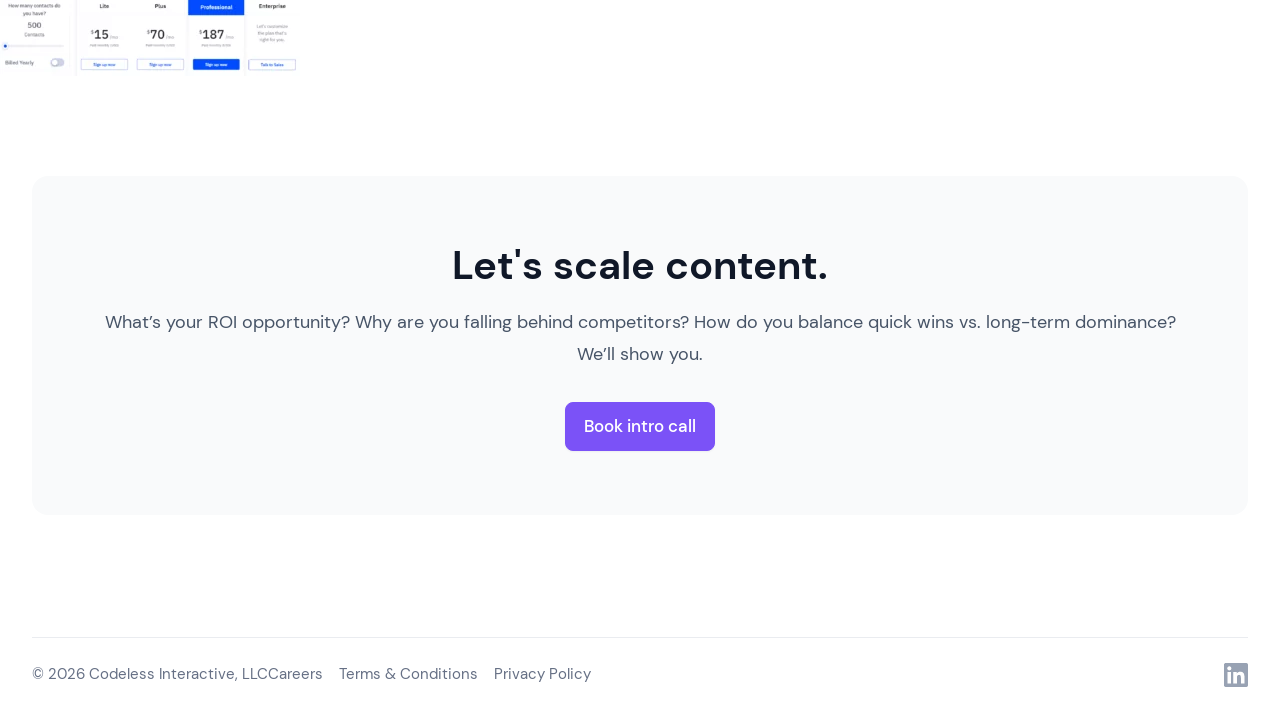

--- FILE ---
content_type: text/html; charset=UTF-8
request_url: https://codeless.io/reviews/activecampaign-pricing/activecampaign-pricing-2/
body_size: 7287
content:
<!doctype html>
<head>
   <meta name='robots' content='index, follow, max-image-preview:large, max-snippet:-1, max-video-preview:-1' />
	<style>img:is([sizes="auto" i], [sizes^="auto," i]) { contain-intrinsic-size: 3000px 1500px }</style>
	
	<!-- This site is optimized with the Yoast SEO plugin v25.1 - https://yoast.com/wordpress/plugins/seo/ -->
	<title>ActiveCampaign Pricing - Codeless</title>
	<link rel="canonical" href="https://codeless.io/reviews/activecampaign-pricing/activecampaign-pricing-2/" />
	<meta property="og:locale" content="en_US" />
	<meta property="og:type" content="article" />
	<meta property="og:title" content="ActiveCampaign Pricing - Codeless" />
	<meta property="og:url" content="https://codeless.io/reviews/activecampaign-pricing/activecampaign-pricing-2/" />
	<meta property="og:site_name" content="Codeless" />
	<meta property="article:modified_time" content="2022-12-19T05:28:29+00:00" />
	<meta property="og:image" content="https://codeless.io/reviews/activecampaign-pricing/activecampaign-pricing-2" />
	<meta property="og:image:width" content="1345" />
	<meta property="og:image:height" content="341" />
	<meta property="og:image:type" content="image/png" />
	<meta name="twitter:card" content="summary_large_image" />
	<script type="application/ld+json" class="yoast-schema-graph">{"@context":"https://schema.org","@graph":[{"@type":"WebPage","@id":"https://codeless.io/reviews/activecampaign-pricing/activecampaign-pricing-2/","url":"https://codeless.io/reviews/activecampaign-pricing/activecampaign-pricing-2/","name":"ActiveCampaign Pricing - Codeless","isPartOf":{"@id":"https://codeless.io/#website"},"primaryImageOfPage":{"@id":"https://codeless.io/reviews/activecampaign-pricing/activecampaign-pricing-2/#primaryimage"},"image":{"@id":"https://codeless.io/reviews/activecampaign-pricing/activecampaign-pricing-2/#primaryimage"},"thumbnailUrl":"https://codeless.io/wp-content/uploads/2022/12/ActiveCampaign-Pricing.png","datePublished":"2022-12-19T05:28:24+00:00","dateModified":"2022-12-19T05:28:29+00:00","breadcrumb":{"@id":"https://codeless.io/reviews/activecampaign-pricing/activecampaign-pricing-2/#breadcrumb"},"inLanguage":"en-US","potentialAction":[{"@type":"ReadAction","target":["https://codeless.io/reviews/activecampaign-pricing/activecampaign-pricing-2/"]}]},{"@type":"ImageObject","inLanguage":"en-US","@id":"https://codeless.io/reviews/activecampaign-pricing/activecampaign-pricing-2/#primaryimage","url":"https://codeless.io/wp-content/uploads/2022/12/ActiveCampaign-Pricing.png","contentUrl":"https://codeless.io/wp-content/uploads/2022/12/ActiveCampaign-Pricing.png","width":1345,"height":341,"caption":"ActiveCampaign pricing plans"},{"@type":"BreadcrumbList","@id":"https://codeless.io/reviews/activecampaign-pricing/activecampaign-pricing-2/#breadcrumb","itemListElement":[{"@type":"ListItem","position":1,"name":"Home","item":"https://codeless.io/"},{"@type":"ListItem","position":2,"name":"Reviews","item":"https://codeless.io/reviews/"},{"@type":"ListItem","position":3,"name":"What Are ActiveCampaign Pricing Options and Are They Worth It?","item":"https://codeless.io/reviews/activecampaign-pricing/"},{"@type":"ListItem","position":4,"name":"ActiveCampaign Pricing"}]},{"@type":"WebSite","@id":"https://codeless.io/#website","url":"https://codeless.io/","name":"Codeless","description":"Content Marketing Agency","publisher":{"@id":"https://codeless.io/#organization"},"potentialAction":[{"@type":"SearchAction","target":{"@type":"EntryPoint","urlTemplate":"https://codeless.io/?s={search_term_string}"},"query-input":{"@type":"PropertyValueSpecification","valueRequired":true,"valueName":"search_term_string"}}],"inLanguage":"en-US"},{"@type":"Organization","@id":"https://codeless.io/#organization","name":"Codeless","url":"https://codeless.io/","logo":{"@type":"ImageObject","inLanguage":"en-US","@id":"https://codeless.io/#/schema/logo/image/","url":"https://codeless.io/wp-content/uploads/2017/04/codeless-type.png","contentUrl":"https://codeless.io/wp-content/uploads/2017/04/codeless-type.png","width":405,"height":75,"caption":"Codeless"},"image":{"@id":"https://codeless.io/#/schema/logo/image/"}}]}</script>
	<!-- / Yoast SEO plugin. -->


<link rel='dns-prefetch' href='//fonts.googleapis.com' />
<link rel="alternate" type="application/rss+xml" title="Codeless &raquo; Feed" href="https://codeless.io/feed/" />
<link rel="alternate" type="application/rss+xml" title="Codeless &raquo; Comments Feed" href="https://codeless.io/comments/feed/" />
<!-- force-yoast-head active for post 27227 -->
<script type="text/javascript">
/* <![CDATA[ */
window._wpemojiSettings = {"baseUrl":"https:\/\/s.w.org\/images\/core\/emoji\/15.1.0\/72x72\/","ext":".png","svgUrl":"https:\/\/s.w.org\/images\/core\/emoji\/15.1.0\/svg\/","svgExt":".svg","source":{"concatemoji":"https:\/\/codeless.io\/wp-includes\/js\/wp-emoji-release.min.js?ver=6.8.1"}};
/*! This file is auto-generated */
!function(i,n){var o,s,e;function c(e){try{var t={supportTests:e,timestamp:(new Date).valueOf()};sessionStorage.setItem(o,JSON.stringify(t))}catch(e){}}function p(e,t,n){e.clearRect(0,0,e.canvas.width,e.canvas.height),e.fillText(t,0,0);var t=new Uint32Array(e.getImageData(0,0,e.canvas.width,e.canvas.height).data),r=(e.clearRect(0,0,e.canvas.width,e.canvas.height),e.fillText(n,0,0),new Uint32Array(e.getImageData(0,0,e.canvas.width,e.canvas.height).data));return t.every(function(e,t){return e===r[t]})}function u(e,t,n){switch(t){case"flag":return n(e,"\ud83c\udff3\ufe0f\u200d\u26a7\ufe0f","\ud83c\udff3\ufe0f\u200b\u26a7\ufe0f")?!1:!n(e,"\ud83c\uddfa\ud83c\uddf3","\ud83c\uddfa\u200b\ud83c\uddf3")&&!n(e,"\ud83c\udff4\udb40\udc67\udb40\udc62\udb40\udc65\udb40\udc6e\udb40\udc67\udb40\udc7f","\ud83c\udff4\u200b\udb40\udc67\u200b\udb40\udc62\u200b\udb40\udc65\u200b\udb40\udc6e\u200b\udb40\udc67\u200b\udb40\udc7f");case"emoji":return!n(e,"\ud83d\udc26\u200d\ud83d\udd25","\ud83d\udc26\u200b\ud83d\udd25")}return!1}function f(e,t,n){var r="undefined"!=typeof WorkerGlobalScope&&self instanceof WorkerGlobalScope?new OffscreenCanvas(300,150):i.createElement("canvas"),a=r.getContext("2d",{willReadFrequently:!0}),o=(a.textBaseline="top",a.font="600 32px Arial",{});return e.forEach(function(e){o[e]=t(a,e,n)}),o}function t(e){var t=i.createElement("script");t.src=e,t.defer=!0,i.head.appendChild(t)}"undefined"!=typeof Promise&&(o="wpEmojiSettingsSupports",s=["flag","emoji"],n.supports={everything:!0,everythingExceptFlag:!0},e=new Promise(function(e){i.addEventListener("DOMContentLoaded",e,{once:!0})}),new Promise(function(t){var n=function(){try{var e=JSON.parse(sessionStorage.getItem(o));if("object"==typeof e&&"number"==typeof e.timestamp&&(new Date).valueOf()<e.timestamp+604800&&"object"==typeof e.supportTests)return e.supportTests}catch(e){}return null}();if(!n){if("undefined"!=typeof Worker&&"undefined"!=typeof OffscreenCanvas&&"undefined"!=typeof URL&&URL.createObjectURL&&"undefined"!=typeof Blob)try{var e="postMessage("+f.toString()+"("+[JSON.stringify(s),u.toString(),p.toString()].join(",")+"));",r=new Blob([e],{type:"text/javascript"}),a=new Worker(URL.createObjectURL(r),{name:"wpTestEmojiSupports"});return void(a.onmessage=function(e){c(n=e.data),a.terminate(),t(n)})}catch(e){}c(n=f(s,u,p))}t(n)}).then(function(e){for(var t in e)n.supports[t]=e[t],n.supports.everything=n.supports.everything&&n.supports[t],"flag"!==t&&(n.supports.everythingExceptFlag=n.supports.everythingExceptFlag&&n.supports[t]);n.supports.everythingExceptFlag=n.supports.everythingExceptFlag&&!n.supports.flag,n.DOMReady=!1,n.readyCallback=function(){n.DOMReady=!0}}).then(function(){return e}).then(function(){var e;n.supports.everything||(n.readyCallback(),(e=n.source||{}).concatemoji?t(e.concatemoji):e.wpemoji&&e.twemoji&&(t(e.twemoji),t(e.wpemoji)))}))}((window,document),window._wpemojiSettings);
/* ]]> */
</script>
<style id='wp-emoji-styles-inline-css' type='text/css'>

	img.wp-smiley, img.emoji {
		display: inline !important;
		border: none !important;
		box-shadow: none !important;
		height: 1em !important;
		width: 1em !important;
		margin: 0 0.07em !important;
		vertical-align: -0.1em !important;
		background: none !important;
		padding: 0 !important;
	}
</style>
<link rel='stylesheet' id='wp-block-library-css' href='https://codeless.io/wp-includes/css/dist/block-library/style.min.css?ver=6.8.1' type='text/css' media='all' />
<style id='classic-theme-styles-inline-css' type='text/css'>
/*! This file is auto-generated */
.wp-block-button__link{color:#fff;background-color:#32373c;border-radius:9999px;box-shadow:none;text-decoration:none;padding:calc(.667em + 2px) calc(1.333em + 2px);font-size:1.125em}.wp-block-file__button{background:#32373c;color:#fff;text-decoration:none}
</style>
<style id='safe-svg-svg-icon-style-inline-css' type='text/css'>
.safe-svg-cover{text-align:center}.safe-svg-cover .safe-svg-inside{display:inline-block;max-width:100%}.safe-svg-cover svg{height:100%;max-height:100%;max-width:100%;width:100%}

</style>
<style id='global-styles-inline-css' type='text/css'>
:root{--wp--preset--aspect-ratio--square: 1;--wp--preset--aspect-ratio--4-3: 4/3;--wp--preset--aspect-ratio--3-4: 3/4;--wp--preset--aspect-ratio--3-2: 3/2;--wp--preset--aspect-ratio--2-3: 2/3;--wp--preset--aspect-ratio--16-9: 16/9;--wp--preset--aspect-ratio--9-16: 9/16;--wp--preset--color--black: #000000;--wp--preset--color--cyan-bluish-gray: #abb8c3;--wp--preset--color--white: #ffffff;--wp--preset--color--pale-pink: #f78da7;--wp--preset--color--vivid-red: #cf2e2e;--wp--preset--color--luminous-vivid-orange: #ff6900;--wp--preset--color--luminous-vivid-amber: #fcb900;--wp--preset--color--light-green-cyan: #7bdcb5;--wp--preset--color--vivid-green-cyan: #00d084;--wp--preset--color--pale-cyan-blue: #8ed1fc;--wp--preset--color--vivid-cyan-blue: #0693e3;--wp--preset--color--vivid-purple: #9b51e0;--wp--preset--gradient--vivid-cyan-blue-to-vivid-purple: linear-gradient(135deg,rgba(6,147,227,1) 0%,rgb(155,81,224) 100%);--wp--preset--gradient--light-green-cyan-to-vivid-green-cyan: linear-gradient(135deg,rgb(122,220,180) 0%,rgb(0,208,130) 100%);--wp--preset--gradient--luminous-vivid-amber-to-luminous-vivid-orange: linear-gradient(135deg,rgba(252,185,0,1) 0%,rgba(255,105,0,1) 100%);--wp--preset--gradient--luminous-vivid-orange-to-vivid-red: linear-gradient(135deg,rgba(255,105,0,1) 0%,rgb(207,46,46) 100%);--wp--preset--gradient--very-light-gray-to-cyan-bluish-gray: linear-gradient(135deg,rgb(238,238,238) 0%,rgb(169,184,195) 100%);--wp--preset--gradient--cool-to-warm-spectrum: linear-gradient(135deg,rgb(74,234,220) 0%,rgb(151,120,209) 20%,rgb(207,42,186) 40%,rgb(238,44,130) 60%,rgb(251,105,98) 80%,rgb(254,248,76) 100%);--wp--preset--gradient--blush-light-purple: linear-gradient(135deg,rgb(255,206,236) 0%,rgb(152,150,240) 100%);--wp--preset--gradient--blush-bordeaux: linear-gradient(135deg,rgb(254,205,165) 0%,rgb(254,45,45) 50%,rgb(107,0,62) 100%);--wp--preset--gradient--luminous-dusk: linear-gradient(135deg,rgb(255,203,112) 0%,rgb(199,81,192) 50%,rgb(65,88,208) 100%);--wp--preset--gradient--pale-ocean: linear-gradient(135deg,rgb(255,245,203) 0%,rgb(182,227,212) 50%,rgb(51,167,181) 100%);--wp--preset--gradient--electric-grass: linear-gradient(135deg,rgb(202,248,128) 0%,rgb(113,206,126) 100%);--wp--preset--gradient--midnight: linear-gradient(135deg,rgb(2,3,129) 0%,rgb(40,116,252) 100%);--wp--preset--font-size--small: 13px;--wp--preset--font-size--medium: 20px;--wp--preset--font-size--large: 36px;--wp--preset--font-size--x-large: 42px;--wp--preset--spacing--20: 0.44rem;--wp--preset--spacing--30: 0.67rem;--wp--preset--spacing--40: 1rem;--wp--preset--spacing--50: 1.5rem;--wp--preset--spacing--60: 2.25rem;--wp--preset--spacing--70: 3.38rem;--wp--preset--spacing--80: 5.06rem;--wp--preset--shadow--natural: 6px 6px 9px rgba(0, 0, 0, 0.2);--wp--preset--shadow--deep: 12px 12px 50px rgba(0, 0, 0, 0.4);--wp--preset--shadow--sharp: 6px 6px 0px rgba(0, 0, 0, 0.2);--wp--preset--shadow--outlined: 6px 6px 0px -3px rgba(255, 255, 255, 1), 6px 6px rgba(0, 0, 0, 1);--wp--preset--shadow--crisp: 6px 6px 0px rgba(0, 0, 0, 1);}:where(.is-layout-flex){gap: 0.5em;}:where(.is-layout-grid){gap: 0.5em;}body .is-layout-flex{display: flex;}.is-layout-flex{flex-wrap: wrap;align-items: center;}.is-layout-flex > :is(*, div){margin: 0;}body .is-layout-grid{display: grid;}.is-layout-grid > :is(*, div){margin: 0;}:where(.wp-block-columns.is-layout-flex){gap: 2em;}:where(.wp-block-columns.is-layout-grid){gap: 2em;}:where(.wp-block-post-template.is-layout-flex){gap: 1.25em;}:where(.wp-block-post-template.is-layout-grid){gap: 1.25em;}.has-black-color{color: var(--wp--preset--color--black) !important;}.has-cyan-bluish-gray-color{color: var(--wp--preset--color--cyan-bluish-gray) !important;}.has-white-color{color: var(--wp--preset--color--white) !important;}.has-pale-pink-color{color: var(--wp--preset--color--pale-pink) !important;}.has-vivid-red-color{color: var(--wp--preset--color--vivid-red) !important;}.has-luminous-vivid-orange-color{color: var(--wp--preset--color--luminous-vivid-orange) !important;}.has-luminous-vivid-amber-color{color: var(--wp--preset--color--luminous-vivid-amber) !important;}.has-light-green-cyan-color{color: var(--wp--preset--color--light-green-cyan) !important;}.has-vivid-green-cyan-color{color: var(--wp--preset--color--vivid-green-cyan) !important;}.has-pale-cyan-blue-color{color: var(--wp--preset--color--pale-cyan-blue) !important;}.has-vivid-cyan-blue-color{color: var(--wp--preset--color--vivid-cyan-blue) !important;}.has-vivid-purple-color{color: var(--wp--preset--color--vivid-purple) !important;}.has-black-background-color{background-color: var(--wp--preset--color--black) !important;}.has-cyan-bluish-gray-background-color{background-color: var(--wp--preset--color--cyan-bluish-gray) !important;}.has-white-background-color{background-color: var(--wp--preset--color--white) !important;}.has-pale-pink-background-color{background-color: var(--wp--preset--color--pale-pink) !important;}.has-vivid-red-background-color{background-color: var(--wp--preset--color--vivid-red) !important;}.has-luminous-vivid-orange-background-color{background-color: var(--wp--preset--color--luminous-vivid-orange) !important;}.has-luminous-vivid-amber-background-color{background-color: var(--wp--preset--color--luminous-vivid-amber) !important;}.has-light-green-cyan-background-color{background-color: var(--wp--preset--color--light-green-cyan) !important;}.has-vivid-green-cyan-background-color{background-color: var(--wp--preset--color--vivid-green-cyan) !important;}.has-pale-cyan-blue-background-color{background-color: var(--wp--preset--color--pale-cyan-blue) !important;}.has-vivid-cyan-blue-background-color{background-color: var(--wp--preset--color--vivid-cyan-blue) !important;}.has-vivid-purple-background-color{background-color: var(--wp--preset--color--vivid-purple) !important;}.has-black-border-color{border-color: var(--wp--preset--color--black) !important;}.has-cyan-bluish-gray-border-color{border-color: var(--wp--preset--color--cyan-bluish-gray) !important;}.has-white-border-color{border-color: var(--wp--preset--color--white) !important;}.has-pale-pink-border-color{border-color: var(--wp--preset--color--pale-pink) !important;}.has-vivid-red-border-color{border-color: var(--wp--preset--color--vivid-red) !important;}.has-luminous-vivid-orange-border-color{border-color: var(--wp--preset--color--luminous-vivid-orange) !important;}.has-luminous-vivid-amber-border-color{border-color: var(--wp--preset--color--luminous-vivid-amber) !important;}.has-light-green-cyan-border-color{border-color: var(--wp--preset--color--light-green-cyan) !important;}.has-vivid-green-cyan-border-color{border-color: var(--wp--preset--color--vivid-green-cyan) !important;}.has-pale-cyan-blue-border-color{border-color: var(--wp--preset--color--pale-cyan-blue) !important;}.has-vivid-cyan-blue-border-color{border-color: var(--wp--preset--color--vivid-cyan-blue) !important;}.has-vivid-purple-border-color{border-color: var(--wp--preset--color--vivid-purple) !important;}.has-vivid-cyan-blue-to-vivid-purple-gradient-background{background: var(--wp--preset--gradient--vivid-cyan-blue-to-vivid-purple) !important;}.has-light-green-cyan-to-vivid-green-cyan-gradient-background{background: var(--wp--preset--gradient--light-green-cyan-to-vivid-green-cyan) !important;}.has-luminous-vivid-amber-to-luminous-vivid-orange-gradient-background{background: var(--wp--preset--gradient--luminous-vivid-amber-to-luminous-vivid-orange) !important;}.has-luminous-vivid-orange-to-vivid-red-gradient-background{background: var(--wp--preset--gradient--luminous-vivid-orange-to-vivid-red) !important;}.has-very-light-gray-to-cyan-bluish-gray-gradient-background{background: var(--wp--preset--gradient--very-light-gray-to-cyan-bluish-gray) !important;}.has-cool-to-warm-spectrum-gradient-background{background: var(--wp--preset--gradient--cool-to-warm-spectrum) !important;}.has-blush-light-purple-gradient-background{background: var(--wp--preset--gradient--blush-light-purple) !important;}.has-blush-bordeaux-gradient-background{background: var(--wp--preset--gradient--blush-bordeaux) !important;}.has-luminous-dusk-gradient-background{background: var(--wp--preset--gradient--luminous-dusk) !important;}.has-pale-ocean-gradient-background{background: var(--wp--preset--gradient--pale-ocean) !important;}.has-electric-grass-gradient-background{background: var(--wp--preset--gradient--electric-grass) !important;}.has-midnight-gradient-background{background: var(--wp--preset--gradient--midnight) !important;}.has-small-font-size{font-size: var(--wp--preset--font-size--small) !important;}.has-medium-font-size{font-size: var(--wp--preset--font-size--medium) !important;}.has-large-font-size{font-size: var(--wp--preset--font-size--large) !important;}.has-x-large-font-size{font-size: var(--wp--preset--font-size--x-large) !important;}
:where(.wp-block-post-template.is-layout-flex){gap: 1.25em;}:where(.wp-block-post-template.is-layout-grid){gap: 1.25em;}
:where(.wp-block-columns.is-layout-flex){gap: 2em;}:where(.wp-block-columns.is-layout-grid){gap: 2em;}
:root :where(.wp-block-pullquote){font-size: 1.5em;line-height: 1.6;}
</style>
<link rel='stylesheet' id='ppress-frontend-css' href='https://codeless.io/wp-content/plugins/wp-user-avatar/assets/css/frontend.min.css?ver=4.15.25' type='text/css' media='all' />
<link rel='stylesheet' id='ppress-flatpickr-css' href='https://codeless.io/wp-content/plugins/wp-user-avatar/assets/flatpickr/flatpickr.min.css?ver=4.15.25' type='text/css' media='all' />
<link rel='stylesheet' id='ppress-select2-css' href='https://codeless.io/wp-content/plugins/wp-user-avatar/assets/select2/select2.min.css?ver=6.8.1' type='text/css' media='all' />
<link rel='stylesheet' id='codeless-fonts-css' href='https://fonts.googleapis.com/css?family=Open+Sans%3A400%2C700%7CArimo%3A400%2C400i%2C500%2C700%2C700i&#038;display=swap&#038;ver=6.8.1' type='text/css' media='all' />
<script type="text/javascript" src="https://codeless.io/wp-includes/js/jquery/jquery.min.js?ver=3.7.1" id="jquery-core-js"></script>
<script type="text/javascript" src="https://codeless.io/wp-includes/js/jquery/jquery-migrate.min.js?ver=3.4.1" id="jquery-migrate-js"></script>
<script type="text/javascript" src="https://codeless.io/wp-content/plugins/handl-utm-grabber/js/js.cookie.js?ver=6.8.1" id="js.cookie-js"></script>
<script type="text/javascript" id="handl-utm-grabber-js-extra">
/* <![CDATA[ */
var handl_utm = [];
/* ]]> */
</script>
<script type="text/javascript" src="https://codeless.io/wp-content/plugins/handl-utm-grabber/js/handl-utm-grabber.js?ver=6.8.1" id="handl-utm-grabber-js"></script>
<script type="text/javascript" src="https://codeless.io/wp-content/plugins/wp-user-avatar/assets/flatpickr/flatpickr.min.js?ver=4.15.25" id="ppress-flatpickr-js"></script>
<script type="text/javascript" src="https://codeless.io/wp-content/plugins/wp-user-avatar/assets/select2/select2.min.js?ver=4.15.25" id="ppress-select2-js"></script>
<link rel="alternate" title="oEmbed (JSON)" type="application/json+oembed" href="https://codeless.io/wp-json/oembed/1.0/embed?url=https%3A%2F%2Fcodeless.io%2Freviews%2Factivecampaign-pricing%2Factivecampaign-pricing-2%2F" />
<link rel="alternate" title="oEmbed (XML)" type="text/xml+oembed" href="https://codeless.io/wp-json/oembed/1.0/embed?url=https%3A%2F%2Fcodeless.io%2Freviews%2Factivecampaign-pricing%2Factivecampaign-pricing-2%2F&#038;format=xml" />

		<!-- GA Google Analytics @ https://m0n.co/ga -->
		<script>
			(function(i,s,o,g,r,a,m){i['GoogleAnalyticsObject']=r;i[r]=i[r]||function(){
			(i[r].q=i[r].q||[]).push(arguments)},i[r].l=1*new Date();a=s.createElement(o),
			m=s.getElementsByTagName(o)[0];a.async=1;a.src=g;m.parentNode.insertBefore(a,m)
			})(window,document,'script','https://www.google-analytics.com/analytics.js','ga');
			ga('create', 'UA-24992991-6', 'auto');
			ga('send', 'pageview');
		</script>

	<script>document.createElement( "picture" );if(!window.HTMLPictureElement && document.addEventListener) {window.addEventListener("DOMContentLoaded", function() {var s = document.createElement("script");s.src = "https://codeless.io/wp-content/plugins/webp-express/js/picturefill.min.js";document.body.appendChild(s);});}</script><link rel="icon" href="https://codeless.io/wp-content/uploads/2020/03/fav-icon.png" sizes="32x32" />
<link rel="icon" href="https://codeless.io/wp-content/uploads/2020/03/fav-icon.png" sizes="192x192" />
<link rel="apple-touch-icon" href="https://codeless.io/wp-content/uploads/2020/03/fav-icon.png" />
<meta name="msapplication-TileImage" content="https://codeless.io/wp-content/uploads/2020/03/fav-icon.png" />
		<style type="text/css" id="wp-custom-css">
			@media (max-width: 1024px) {
	.main-navigation .menu-primary-navigation-container ul {
    display: none;
    -ms-flex-direction: column;
    flex-direction: column;
    background-image: linear-gradient(0,#09234f 0%,#1c3675 100%);
    padding-bottom: 20px;
}
}

@media (max-width: 1243px) {
	.main-navigation .menu-primary-navigation-container {
    position: absolute;
    top: 100px;
    left: 0;
    width: 100%;
}
}
.main-navigation.toggled ul {
    display: block;
}



body.page-template-page-marketing-template .wp-block-embed__wrapper {
    position: unset;
}


body.page-template-page-marketing-template .site-newsletter {
  
    max-width: 100%;

}




@media all and (min-width: 1244px) {
		.hide-non-mob {
			display: none!important;
		}
		}

.services-title {
   display: none;
}
		</style>
		   <meta charset="UTF-8">
   <meta name="viewport" content="width=device-width, initial-scale=1">
   <link rel="profile" href="https://gmpg.org/xfn/11">
   <meta content="https://i.imgur.com/dcghgfm.png" property="twitter:image">
   <meta content="summary_large_image" name="twitter:card">
   <meta content="width=device-width, initial-scale=1" name="viewport">
   <link href="/wp-content/themes/new/images/favicon.ico" rel="shortcut icon" type="image/x-icon">
   <link href="/wp-content/themes/new/images/webclip.png" rel="apple-touch-icon">
   <link href="/wp-content/themes/codeless/assets/css/wf.css" rel="stylesheet" type="text/css">
   <link href="/wp-content/themes/codeless/assets/css/normalize.css" rel="stylesheet" type="text/css">
   <link href="/wp-content/themes/codeless/assets/css/style.css?v=144486170" rel="stylesheet" type="text/css">
   <script src="https://cdnjs.cloudflare.com/ajax/libs/Chart.js/4.5.0/chart.umd.min.js"></script>
   <!-- Google Tag Manager -->
   <script>(function(w,d,s,l,i){w[l]=w[l]||[];w[l].push({'gtm.start':
      new Date().getTime(),event:'gtm.js'});var f=d.getElementsByTagName(s)[0],
      j=d.createElement(s),dl=l!='dataLayer'?'&l='+l:'';j.async=true;j.src=
      'https://www.googletagmanager.com/gtm.js?id='+i+dl;f.parentNode.insertBefore(j,f);
      })(window,document,'script','dataLayer','GTM-MVZ7DZVS');
   </script>
   <!-- End Google Tag Manager -->
   <script>
      <!-- Hotjar -->
      (function(h,o,t,j,a,r){
              h.hj=h.hj||function(){(h.hj.q=h.hj.q||[]).push(arguments)};
              h._hjSettings={hjid:2583294,hjsv:6};
              a=o.getElementsByTagName('head')[0];
              r=o.createElement('script');r.async=1;
              r.src=t+h._hjSettings.hjid+j+h._hjSettings.hjsv;
              a.appendChild(r);
          })(window,document,'https://static.hotjar.com/c/hotjar-','.js?sv=');
      <!-- End Hotjar -->
      
      <!-- AnyTrack Tracking Code -->
      !function(e,t,n,s,a){(a=t.createElement(n)).async=!0,a.src="https://assets.anytrack.io/lWSnSqbr59V7.js",(t=t.getElementsByTagName(n)[0]).parentNode.insertBefore(a,t),e[s]=e[s]||function(){(e[s].q=e[s].q||[]).push(arguments)}}(window,document,"script","AnyTrack");
      <!-- End AnyTrack Tracking Code -->
      
      <!-- Meta Pixel Code -->
      !function(f,b,e,v,n,t,s)
      {if(f.fbq)return;n=f.fbq=function(){n.callMethod?
      n.callMethod.apply(n,arguments):n.queue.push(arguments)};
      if(!f._fbq)f._fbq=n;n.push=n;n.loaded=!0;n.version='2.0';
      n.queue=[];t=b.createElement(e);t.async=!0;
      t.src=v;s=b.getElementsByTagName(e)[0];
      s.parentNode.insertBefore(t,s)}(window, document,'script',
      'https://connect.facebook.net/en_US/fbevents.js');
      fbq('init', '665316581191669');
      fbq('track', 'PageView');
      <!-- End Meta Pixel Code -->
      
      <!-- Drip -->
        var _dcq = _dcq || [];
        var _dcs = _dcs || {};
        _dcs.account = '4485499';
      
        (function() {
          var dc = document.createElement('script');
          dc.type = 'text/javascript'; dc.async = true;
          dc.src = '//tag.getdrip.com/4485499.js';
          var s = document.getElementsByTagName('script')[0];
          s.parentNode.insertBefore(dc, s);
        })();
      <!-- End Drip -->
   </script>
   <img style="display: none;" height="1" width="1" src="https://www.facebook.com/tr?id=665316581191669&amp;ev=PageView&amp;noscript=1">
</head>
<script type="text/javascript">
   _linkedin_partner_id = "1755034";
   window._linkedin_data_partner_ids = window._linkedin_data_partner_ids || [];
   window._linkedin_data_partner_ids.push(_linkedin_partner_id);
</script><script type="text/javascript">
   (function(l) {
   if (!l){window.lintrk = function(a,b){window.lintrk.q.push([a,b])};
   window.lintrk.q=[]}
   var s = document.getElementsByTagName("script")[0];
   var b = document.createElement("script");
   b.type = "text/javascript";b.async = true;
   b.src = "https://snap.licdn.com/li.lms-analytics/insight.min.js";
   s.parentNode.insertBefore(b, s);})(window.lintrk);
</script>
<noscript>
   <img height="1" width="1" style="display:none;" alt="" src="https://px.ads.linkedin.com/collect/?pid=1755034&fmt=gif" />
</noscript>
<!-- Google Tag Manager (noscript) -->
<noscript><iframe src="https://www.googletagmanager.com/ns.html?id=GTM-MVZ7DZVS"
   height="0" width="0" style="display:none;visibility:hidden"></iframe></noscript>
<!-- End Google Tag Manager (noscript) -->
	<article id="post-27227" class="main-article post-27227 attachment type-attachment status-inherit hentry">
		
		<div class="entry-content">
			<p class="attachment"><a href='https://codeless.io/wp-content/uploads/2022/12/ActiveCampaign-Pricing.png'><picture><source srcset="https://codeless.io/wp-content/webp-express/webp-images/doc-root/wp-content/uploads/2022/12/ActiveCampaign-Pricing-300x76.png.webp" type="image/webp"><img decoding="async" width="300" height="76" src="https://codeless.io/wp-content/uploads/2022/12/ActiveCampaign-Pricing-300x76.png" class="attachment-medium size-medium webpexpress-processed" alt="ActiveCampaign pricing plans"></picture></a></p>
		</div><!-- .entry-content -->
	</article><!-- #post-27227 -->
     
      
<section class="cta-section">
    <div data-w-id="fcd36e26-d06c-5cb9-50fb-8751679e44f3" class="container">
      <div class="cta-component">
        <div class="uui-text-align-center">
          <h2 class="cta-heading">Let's scale content.</h2>
          <div class="uui-space-xsmall"></div>
          <div class="cta-subtext">What’s your ROI opportunity? Why are you falling behind competitors? How do you balance quick wins vs. long-term dominance? We’ll show you.</div>
          <div class="uui-space-medium"></div>
          <div class="uui-button-row button-row-center is-reverse-mobile-landscape">
            <div class="uui-button-wrapper max-width-full-mobile-landscape">
              <a href="/start" class="purple-btn w-inline-block">
                <div class="btn-text">Book intro call</div>
              </a>
            </div>
          </div>
        </div>
      </div>
    </div>
</section>
<footer data-w-id="b354532f-a049-5a7a-bd58-5043333a8ecf" class="footer" style="opacity: 1;">
   <div class="container">
      <div class="w-layout-grid footer-top-wrapper">
      <div class="footer-bottom-wrapper">
         <div class="footer-legal-list-wrapper">
            <div class="footer-text-small text-color-gray500">© 2026 Codeless Interactive, LLC</div>
            <div class="w-layout-grid footer-legal-list">
			   <a href="/careers" class="footer-legal-link">Careers</a>
               <a href="/terms" class="footer-legal-link">Terms &amp; Conditions</a>
               <a href="/privacy" class="footer-legal-link">Privacy Policy</a>
            </div>
         </div>
         <div class="w-layout-grid footer-social-list">
            <a href="https://www.linkedin.com/company/codeless-io" target="_blank" class="new-footer-social-link w-inline-block">
               <div class="footer-social-icon w-embed">
                  <svg width="24" height="24" viewBox="0 0 24 24" fill="none" xmlns="http://www.w3.org/2000/svg">
                     <path d="M22.2234 0H1.77187C0.792187 0 0 0.773438 0 1.72969V22.2656C0 23.2219 0.792187 24 1.77187 24H22.2234C23.2031 24 24 23.2219 24 22.2703V1.72969C24 0.773438 23.2031 0 22.2234 0ZM7.12031 20.4516H3.55781V8.99531H7.12031V20.4516ZM5.33906 7.43438C4.19531 7.43438 3.27188 6.51094 3.27188 5.37187C3.27188 4.23281 4.19531 3.30937 5.33906 3.30937C6.47813 3.30937 7.40156 4.23281 7.40156 5.37187C7.40156 6.50625 6.47813 7.43438 5.33906 7.43438ZM20.4516 20.4516H16.8937V14.8828C16.8937 13.5562 16.8703 11.8453 15.0422 11.8453C13.1906 11.8453 12.9094 13.2937 12.9094 14.7891V20.4516H9.35625V8.99531H12.7687V10.5609H12.8156C13.2891 9.66094 14.4516 8.70938 16.1813 8.70938C19.7859 8.70938 20.4516 11.0813 20.4516 14.1656V20.4516Z" fill="currentColor"></path>
                  </svg>
               </div>
            </a>
         </div>
      </div>
   </div>
</footer>

<script src="https://d3e54v103j8qbb.cloudfront.net/js/jquery-3.5.1.min.dc5e7f18c8.js?site=638f7c901af5232a5f3e3aac" type="text/javascript" integrity="sha256-9/aliU8dGd2tb6OSsuzixeV4y/faTqgFtohetphbbj0=" crossorigin="anonymous"></script>
<script src="/wp-content/themes/codeless/assets/js/script.js" type="text/javascript"></script>